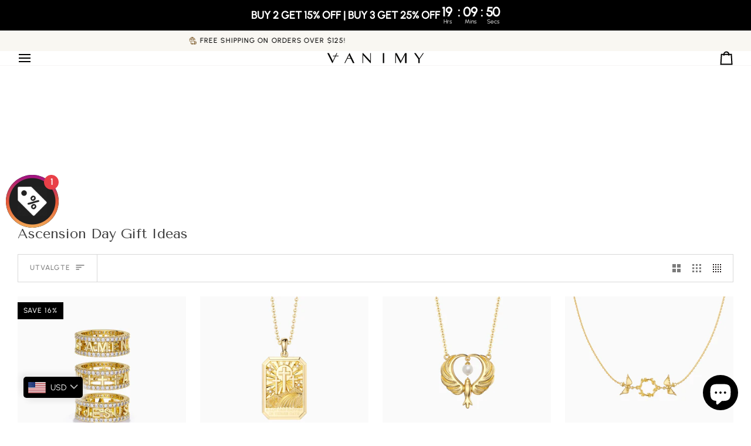

--- FILE ---
content_type: text/plain; charset=utf-8
request_url: https://sprout-app.thegoodapi.com/app/badges/product_script?shop=vanimyofficial.myshopify.com
body_size: 1080
content:
async function loadSproutProductBadge() {
  async function getCDNKey() {
    var uri = "https://sprout-app.thegoodapi.com/app/assets/cdn_key?shop_name=" + Shopify.shop
    var resp = await fetch(uri)
    var b = await resp.text()
    return b
  }

  async function topupcheck(){
    try {
    var uri = "https://sprout-app.thegoodapi.com/app/customer_active_topup?shopName=" + Shopify.shop
    var resp = await fetch(uri)
    var b = await resp.json()
    if (b.customerPlantingEnabled) {
        return true
    }
  
    return false
  }
  catch(e) {
    return false
  }
  
  }

  async function sp_gettopup_local_price() {
    var hasTopup = await topupcheck()
    if (!hasTopup) {
      return -1
    }

    try {
      const uris = [
        "/products/sprout-impact-v2.json",
        "/products/sprout-impact-plastics-v2.json"
      ];
      
      for (const uri of uris) {
        try {
          const resp = await fetch(uri);
          if (resp.status == 200) {
            const respjson = await resp.json();
            if (respjson.product && respjson.product.variants && respjson.product.variants.length > 0) {
              return respjson.product.variants[0].price;
            }
          }
        } catch (e) {
          // Continue to next URI if this one fails
          continue;
        }
      }
      
      // If we get here, none of the URIs returned a valid price
      return -1;
    } catch (e) {
      return -1;
    }
  }


  async function sp_loadSproutModalScript() {
    id = "sprout-modal-script"
    url = "https://sprout-app.thegoodapi.com/app/badges/product_modal_script"
    if (!document.getElementById(id)) {
      var script = document.createElement('script')
      script.type = 'text/javascript'
      script.id = id
      script.src = url
      document.getElementsByTagName('head')[0].appendChild(script)
    }
  }
  
  async function addStylesheet(url) {
    const baseID = "SproutBaseStylesheet"
    var resp =  await fetch(url)
    var t = await resp.text()
    // Check if the stylesheet is already loaded
    var isLoaded = false;
    var links = document.getElementsByTagName('style');
    for (var i = 0; i < links.length; i++) {
        if (links[i].id === baseID) {
        isLoaded = true;
        break;
        }
    }
    
    // If the stylesheet is not loaded, add it to the document head
    if (!isLoaded) {
        var link = document.createElement('style');
        link.innerHTML = t
        link.id = baseID
        document.head.appendChild(link);
    }
}

 await addStylesheet(`https://sprout-app.thegoodapi.com/app/assets/css/badges/base?shopName=${Shopify.shop}`);
 await sp_loadSproutModalScript()
 var localPriceTopup = await sp_gettopup_local_price();
 var cdn_key = await getCDNKey()
 function getProductHandle() {
  var match = window.location.pathname.match(/\/products\/(.*)$/);
  var productHandle = match ? match[1] : null;
  if (!productHandle) {
    return null
  } 
  return productHandle
 }

 async function sprout_getTagsForProduct(productHandle) {
  if(productHandle == null) {
    return ""
  }
  var uri = "/products/"+productHandle+".js"
  try {
     var resp = await fetch(uri)
     var respjson = await resp.json()
     var tags = ""
     if (respjson.tags != null && (respjson.tags.length) > 0) {
       tags = respjson.tags.toString()
     }
     return tags 
    } catch (e) {
      return ""
    }
   }

 const base_uri = "https://sprout-app.thegoodapi.com"
 async function getCart() {
        var uri = "/cart.js"
        var resp = await fetch(uri)
        var data = await resp.json()
        return data
    }
    var productHandle = getProductHandle()
    var tags = await sprout_getTagsForProduct(productHandle)
    var shopName = Shopify.shop;
    var cart = await getCart()
    var currency_symbol = "" // No way to currrently get the symbol
    var currency_code = Shopify.currency.active
    const requestOptions = {
      crossDomain: true,
      method: 'GET',
      headers: { 'Content-Type': 'application/json' },
    };

    var rate = 1.0;
    try {
      rate = Shopify.currency.rate;
    } catch (e) {
      console.log('no shopify defined conversion rate');
    }

    var locale = Shopify.locale;
    var q = `shop=${shopName}&currency_symbol=${currency_symbol}&currency_code=${currency_code}&rate=${rate}&tags=${tags}&local_topup_price=${localPriceTopup}&cdn_key=${cdn_key}`;
    if (locale != null && locale != '') {
      q = `shop=${shopName}&currency_symbol=${currency_symbol}&currency_code=${currency_code}&rate=${rate}&locale=${locale}&tags=${tags}&local_topup_price=${localPriceTopup}&cdn_key=${cdn_key}`;
    }

    const uri = `${base_uri}/app/badges/product?${q}`;
    fetch(uri).then(function (resp) {
      resp.text().then(function (data) {
      var elements = document.getElementsByClassName('SproutProductBadgeVintage');
      if (elements.length == 0) {
        return
      }
      
      for (var i = 0; i < elements.length; i++) {
      //  elements[i].innerHTML = data;
      }
      });
    });
}


loadSproutProductBadge()

--- FILE ---
content_type: text/javascript
request_url: https://dashboard.wheelio-app.com/api/wheelioapp/getsettings?jsonp=WheelioAppJSONPCallback653&s=vanimyofficial.myshopify.com&d=vanimyofficial.myshopify.com&cu=https%3A%2F%2Fwww.vanimy.com%2Fnb%2Fcollections%2Fascension-day-gift-ideas&uid=653
body_size: 17786
content:
window['WheelioAppJSONPCallback653']('U2FsdGVkX1/0XUhpCHPlawN0l8tFD8eqwwVEJFYUBHoxnIvYXOPhdu2fagQK/OGXcejoMV1zBzzS6MCR65QhtfLqhQbhLL9zGLCPOMXoahRVHK+WJ/QKvyzk6KI6xrskjXeyjmI6jB1gfwl+6jbRBcMb4nwjdsvp8tEFBpj6McSxXmlryTst7EDUnmSC9XM8NWtu0ABDkLSZNzUuZSgoPr0OhC9eKoT4UNPDbnOM64IpoFXUASNfkDriwHfo6Yz2Ltj+Q+BeBdz8WJO2z1phAjpnrHyBd6A5tRQUM+SG4bZoQBa6BdBDaCulj/UzpRhEslvbiaVNsGh8KJEqnSqPPyst/ij4A19wgdYTy+RpfUkxmq1isRLwqm+XOMAIVrYAqpHVICcyo/FwBr83l3FXmrVmW6nPRhJHhFLPSAr4g5zioAGsfNPAhhHWCars/+2+LHod7MlfFPJGwuk8YIelKS83yoGK1Hrly+qwgHh61ykPqhNVGQt284sNcOPxqK7aeXNBf5WPFrBtLEmZ7Sj7+qIMcoPzwv5veaIIVInUe00nmFgliJmmp/phlalfCQdbX38FOJ7hshkvHSB/j34XENqyD0jrUYahjRuHJ2RCKFdgAWz/yJp64pOZCBEZerIr5VZHVuo9k3+Vz8F0bs5AfLfJ+mqhpEO55SDkp/ybVc0wE5lIkzLvohM1sOZj0T0F6FLP2iWHbN+VVlhImNrfUNeOw+m3A65axXkl3r+0X5eDpJdMi2WWlyGmZHF32bEkLfXKcNeFsCkEwXQPnT7qAXbdgfKEpbxZc7QloETS+s4VBbTReTijOxvxUx+kuDu/I2GTaWLrHF3ovw8C7DrVQPvM/2UfSy/EUCMRIVie3DNyzZLSflYmFzeCXRxg66J4M3e/daLuKviM1ZAaQtjV4jfj8RNNH2uL90yvlkq6rdVTPIM1IUvvkvF1LLlMEsn4QN+7pIEG1fy7UgEZBoa3Db14pSJmSqmJxEgSXqw19ob17a4S5ZIUnbXW2GAuippKxgrdjlcJzeZUA4jy+yofwZQQHSiXRsFjFGYOInBkFW2cynxteFFOLxw5BbK/nORD6aEULemR/oPap5PwzKUODptOiyn4E/gxKIXutmmWyOG0GQwTJxCz1ucXzuZQVZEKynrAHTpuLd/9oZPpPAPlYulp31v8jFGAyASkV1Ejm75Yb8GcPs5JhTZM4Y55e07pIBGyAwS7MBlh4rmir9j38KTc0ysxEJ0ScKPFOFiBd90gCn9/veU1GNN3QJ5Oko07wmLVDsorNyGPmKojk11V4aoakHLmiZ/85Bn0IM/nAyZMmZZ/7CUDImPZJr04HepUhjhqd9XZ9CBGdRRYBa+P1aUDMufbNRKjzzZTlEt6Khis8F2U+vrYSIDcRCdhBYXKzbfVveSx5io+0XeE8DVlJ/8i1DE9rB9QRQR4tqxfvWMvZGb++/My1klUUnXD69IOvlX1uPwnqM1Zn1V8iJUniQoP1P4f2dJ1TJQlij/iC2ti4uZuPSSJk9LSRinLmieFmJczYu8BR+4q33kfZ8xkbpodlmdSbXujgaDZwEkb1VJFKKYvRKa3Lk7GXSP3UTLb26kz9qpKtDSBEpUcMbSqEIO+2fVLKYSzhn3IKaxRoMLxhJHTjh7dkm4r3tzCseJfYWHnJSF5A3s9qOU82Dz6LRz3/[base64]/giMgErDz57qvVr7u2hDJiGjFITwiSCADu4jxWirnArbLRpKmHCu42QKtg81+g9LoEszAj3oWfAfVP/YZWpgVf0lB3AR4T+SJmynvICqw1Ubv1rlQilzfNVnMfl9Pn5mhEQ3FOzepM/N/e1tyZox/rlWgR80b+Vue5JCSTcSak4U/ZCc9XlrXCC5c6uo4hL/5auXeKOUKH8DZxc4Mvg4hP1Ns7HLD3ml6z9qwgz083lGhj+uHcTCEJuvxeHl4JBAo0hvbFWBA4vHHdEMANNd2r1Z/7wsJFTvsyFvi93idT3Ju4yUvD0c4A0kDvhUmlk2R7VvvXa504vF9NfdXv6JPEjhsyu8hFaAN+0W+wbllfWjAMBRH8A8Ct4VI7Lt4aNhZpdn35MHMMTnK8wlBJ15TdZc0isQzoyWfyngJok/e7UIK3m8EzgKJiCZJRTo+yS/xyj+cTrqKbTmfFL0zLocJEM2zrJbEmhelIzS59JGd99H3X0Sg+OzRECCj1bKCz3t2ZKBQ7cdQPHZnPQDOC7EixZkUYYYy3whSniigZW2boQfybREnFN7tNrNbFDb2qKDF+FltiUDgWrOGp/IrsuLfM0G+Exp0VO/A0xFBaWilMCOwGygQLb+b0iwS0D7XM5ZJ3HTdBjbTuHsAnkifLRn8xHys0T2zoJuU/fHH54voWwiMcImYrvw6E26NYKnc/PtM/IqB12JMcOP6YRX2bvhxRDKBcBN2bYcQ5Zyrse5BBMc1BbYfIN9eOWddFwp0VmJN9FfApM+O9uXPElv3HvsVSmrML/ANI135CaDtd4gOUe2ipHwnRGxzuuY7eb5IoI3hvjyJ2ADLNtA4suX3cDatMQXu6PIYhYRHUHwVLoKUj6M9X79Hgz0r0rk3RdZHcvsEm9mO38NxaSlieLJ5EC/5tsc3B7dB6k1gyVY8o0rKde8Z7/XwVt5m3lFml4SoDwFwcaB38yNXX2RMiP/y62moNmzJ6L3K2RXzBJX5u1pDt67BLE8toPADIEYrQyUOTKBr+ZjlBBM4eHQLqjQBPyRnliKVLxLp7jFlTa6tjG4XqeU4AcfzsB/Ax0LStA6DeYh1iv+Vb6IRr9o5vshBHnE1k/[base64]/8OMIUA66ICiTpRCFWYxT1YHZiMDcROGXPXGIxYngmFlwguA+aMTzHLW1lWiI4vVpxrV/o8inowmLNqettsRWRZ9N4DnREpz0iBgIvO1tKJhPjmbCyzO5NFZb4qoMW0bblxNR+jtbVs3al5EW9icWGz/74VvLABD8Jkd7cAy5kC1OEGuo0mpGrDFkivg33AZcp3RscbiALid7aMmc+Gh0/[base64]/9DnGmBnmB+J9rRI8WFI6E9+wo5LPY2tFNj9/QA7C1dYH7Q4Hzf94gWvMsZgWC73OvMgJUv6uGoWAvQYNWi7fjlVWAqN6R7FiB+3lova97az8WbgO7HOTLKxvDY4lSBF59UvuYGuTSypqVkjNVrLrM79/M1O5Jt7Rwd43kQtL94cvF4yqwFVuwL4xZmfDLXB3hrv3BC1/YXFUr9OerEF6SMHzJQPUUe5cX7yUBs266Jv62BACgzYA1BY/TLtYFLYKoB+DtrNYKkkJhfMnKCc0Z2phSsedRrzJU/1tDyhLk9tOz8VY6FdkmTnhSdNySwv1SGTrqfmH7tWvTyavROofWahOqcTP999GJ+Y12TFRmH2xSK/IcIGe9DySKsLwYo8hH5piPKIKuhWekyWL0kzeEo/GnmbzRKNtydUDn2o7GTzimYXTOCqfym85m+drrdj3lUHAX7MbG7129tQo6JdFw7Rp5hwN8Kar/KAbuTHCyEm2lYhuJVPrC+Ovno7llENEyW52OjTC7eLWHdUwBZR3O8EjZ3XKZq0EnkdvUp+k5JViOt0KTN3C83h2YS+kwJlClRCBuGZmdXQarjOITV5RGGNtFOJJ61euh0aNMrcx4T2+O8FZDnc6t/u0lsmnkYswEfOWMrRe/TVVFF2Va3A8CwmTv37Nvvf/hYSK1LrqpDpACe8PG/kOj4P83xZsmtFtd02mdrAMFX4bm7nKkxkSekhkStN/pKpQZ3UlfW/3RcBoy8eO9EvPS9v7xwbT9J8v7NxcwIvjNJVacMHXMko+9nXxeLlM5X/iQVxSX84nlE65Q0YxI7qi/4f5CNZFyP1wLw3n3fgzmYAU0j/ZV6Gtk1SzPHARnsbKjL0AapFHrZfKya1siE/WJQtewh1UOeVRtHwuGevuy7in5XqWwZmGLd80C5HLMM7GUiH/PMP6ZTdof2mW7olMEW6FopAkvpnsU4Me8ImTfY7fTRWzTDuT3jhURCXCEWfSFsKgRuNki/LB07/mBzu/QmiC8Pd8CVjWSUsXlZ1g5EKM44ma9XuPagy/ZEBEkga+cnQl5V+hwAhQcodzCDu6msVu67m3nia+gslyKY6Vi/yw0czP9ncLa3DYcc13Pt/+B6JJ/pXDGA8pfMTATOEZ6d3BpZ+fyyq8qQZVPRDd2ACHJhc+k11cIK7Nfd9ipWO9mAIBPEVgdIN2oL001LbtgIc3oW0PddURw0Lg1DAaT5ZpECBQg9BsRbjAp3TCQgyjK4/hexNA1UsvZwPfe4zWStNlf3W8cOGXwXxyx0BsQPhDnJ80oi29HoEgZfYEzLx7LiDwNnNHo9ToVzoLkT9Xjl51Zjk5Hw04BzK0eRp45M6+1nSsPlLrGKtu/uAs+/LPhqiv2iieZIU8EGo8C5V172vyT3JFySxrFPmm4cguYxabAeVTolo0v5pZsx2D9kNu1nxDX16gAEqLjsht8y+s8qQyQ1uYcBA4xfoMqoEL63jk2/ScvYg/WHMk3XzDGWK48YHXrq3OHTt2JV4zSk2+OW3r/MQQy0LLNTrerlbQ8F0X9c9Q9Jyh2A0BNV6r//0w12qL1/wBaKgHmke6ECskxRaFbQ1M2SNyABJZMZDeoQB+gaMo0f9uqys/7dLzunQ0iUqooYdlB4xeeqWMfurYjFUX2lMD97xG2x5qkMTTBT7JIZBAymqifh4RzXPjS6S2huexTHPiEgYFm/wBq/PukABEsZ5LUEb/JFhjmsKzgBQ2FNCutdgi0shiIc6heIotYhsUjmcokNnRphHPukNg8nXThK5ig3sr/UkrMHyrv0GozWHrPMDCdaI31+pbCkwzI0eVPDj5yWJaok0Q/0QcL2j1/[base64]/sm3UE+6X3HZXX8cFS1xahMDKOzk2Vydi7MKsR78ovHNTx+6bhWPr780u90DUipDXp+m/7PGNlFVpT4tZJub71nDCtYlTgy8Lq2ePoph2tDo7ni+f50O5nCxU9357cgpQ7eibney0Odb//H/I45nPbIb5tC9OrTw4n2d3++2P6fUejn1A2LhLg7qiErjh3xAQPM6WFGWTAtx7UQoc01UdfTjbo2h1QoV9d1xnO8aiP8s74tU+BXQXi+2HJatCZOWwrwI6FaTmuEBlZs3MVcNwg58KarWRt2aIGWa5wsKXvHnFEhz45W2UOhy/c7xYNNN17LrFQrIsGaVHNMNdjmnlvVd2VdEmthtZ64S2Dk6tQDOXl1fi3CpEGJoFrsMVrz7LM68FLHQy+hxlYzC+RYMUE4EstFQUjJcvcK4RSh1yJuLfCva1eq9yTW3bRilbAnifRFnG6eIzqJN73Bt5LgidMRE8jYIV2/BrqDlCVEIN+khMX8i6k4nKKIm9z552ewQmH+9QrJEQHCjcwYDQlxsUOGUV2lY14OVADUNkn/6hjyPTPJeBEntCtgLtGdQZdtoeEK3+bnPxXaRmTKOLWK5HGyC2xrki8WtldcCsGz4pia2BmB5f52R3obzFStBNuJrnVC3ppK5caLD5+A4Ja2iaV3kPGL23/znX9WOV/GtcQeMBUsqEkFdhdMAUvC1yQAz7dMhMdkrayHX7dnsxbZEPdJY4mheAtJqZFEUCQCWBnSAo2xB+P+WAroJVsCma4cWkppFyW3ebT2OHgB8EVKz2GikIQIEtgqu1/2nZ0nPZNLZc6mLu/xaUZlb3egORtvLkEnMQ2cr5c7k+tzrQU873JZ+1NUSGx47BZ59L9t26rnbZgVE9jxHUoWdLVyVQIYWRfskSKTQfam1IfgMuZ/nX6c7aXR7AnKcrgdjBDIKZz/L3zelZrp6rQLa9LjSKWThVwmE5tj5KSYlNF1ykeulXJeR3Vma4BG2J4/pRk7tushCV4WdPdcGUkh3QWnE6X0YRHVkjcT1p4Fp9OGAs/cUzHGfCkbz5QOwXzjyIyFuAc6BtT1pZjJQHQl5wQxxfIuU7Wg8d+tOTp8jx0IznXlfSRAdrMz6el6urc0mePah4SkKxUCAtFAPrt53rhqXuapG5T32uJJIYqdrbfj+6nPgpLnK7sP4SjAc/1CmEPfCyQh+U2WgaXSvWC/IWMWOTVw5Rk+gWgiOJCcPa8h9EeqXLeEGYFf+C6cIdWA5HUzgSm13o6r+PO7y6asOvUCdX1WKtEJTCPteLrb0y9FEJrJHAxHf+x1HVvGvaO0GWyHBm2cQ4p3hTCfHvnYW95TYg9OQRzT8gccMGCK7kkF1hIHiBiz8IGUJbwux+IcsEa66GV8z+dtBlsRe/T4KupZgUJQze4I98+X2BAG4OPO/6U5bxC6ZPV0CLXBR5ckFJ2ULt3P+d694COFbh75CGs/QrBn0sOIKAfWylwimZZCA6ZFJaEMJncnaIFfDTPDjt1OrwUeWAG0AhJrIXh+vbnOh7ZUL/9alCytzDizzUNTa+IKcmsqzGf5OKSn9TnIE2Yfcha9HewNX1HUQUAAyMOJr/JUVmRBzwU5/sbPWQlHyYB/k8PaRbEvLyvOiM8oMSfi1Rm6nCrMe1tFmYP/[base64]/G1d4DvLvhvC0tZAWQ9cYt8pIMuvYNDecZDClEt6NaIqDdw6RBCKu9JTukNE8Pz6hs2D0isfNsud0eOlwJaeKXSxbSc5Z/JLFxEozRyHgNlJBlpIiLotzMyeH0vP1PrMba0hEFJquYqnLZua+7bWu/bnRwpHB6IxTSesHW3bjj4nSAgEYZY1Farpm4ACVNqZCGlaj4uK7sva+NeEsg1+4ZC9xv38bqllbgPUoLtpbM4EPaQ52+9ytsBemm+7wUjxbKQvKEPpfVC22c6RzlBx4EQnv+NWQ8l8cDBj09RYJURWDkMic6gWRQI4uayGIk8HlpTXl1pGNq26zcj/7ybSCzz2CnLWgAqeJ3cH51LKSGF58pvfPTcBLTw2bPWkhjcNxt6BjCnJJ/0AtDdEF+YVV6bfkskuy2uHeeLUp8qg/If8Lo5fO7J9ryHiDAhnsVCBOs58ydNEbjB8vl83Cn5sktXywS56e/sZiSrtoar1rIdOuV4Be+TlJag0HES1TeBXMy4mFMsr5IE6h313qQI0ESibCoLdse7mrKYWYH8ifUA8wiv8617cb4ve/IN5y4OXa1U4K7xWds8jBCFhAxl2ejGm9UIc+xZBAat7v2I86rolGo1aQW/SvTYhozg1FwqlN7GWUkb1tEgS5qCFIUtgKS9zBGEhCjLP8Fw1Qt74xmiOrz4ZUN3b1giSqz9yqv4PbKUet48B2YZbWwhL81fhCVcx/Yd9iWEG/VaL5nxrkczdEnkxmtF0kkSnH521rknE1DL1C4CLr/psDshRN0rvmq/a7zV+XXpfNFlYIPs2lijHi8ijeQJX0PeKHJRXUq20jNKdaUOs5j0SjIPr7lLSgxWrINKwLK05bppPltzXYHm1LFHsjlZ/mBS+F/YFhCnS/C3zqz8mR7qxeX+GE912pxInPcAcXZAEq4WLT24MP+wW6zOeohHd+6ckSrYEOvm6g6HxXu5rv23jj5p+UN285LWFGm3ORrSC2PPgBicfLj1mPpMcoXOJtLUQarfkOSq8XBcVfCbEVFc2uHBSZaHvx5cAh8Q//CsT45JqXpQY0e8P251kMIX3QU6M0QAvzyzwEM4XE/kAhkHc+4xgNfOWvNhjsi98gb/7+0cf3KMgRIfjQTfbUEamjTENsyhrd+H6Y2DwuXW7pjCGb+UQvN+JECgtGxT7W/X1PNgJfIcSTpEdM/moX7JG7BFmiP70fJj014ANZe0yi+VnPOQ7oQC4DtVBj4lLkdRyEUuoj20Pco6QMfSt9/cBMjfMizFZm2RStWzq7pBGIbnrWZYa5LRrojTz/e3Q1ppuCsya0Z3QQpx/9v3bo8o61H3BooSzF3u1r2u1AOw5rCo2OsNFG9tRJ27hWdYNqtj0Xu7qPjWZkOtMbKnNoSco4OON62irHLQnDk4K5TQkBEzahBFSfLZOAFzaO8SlxYdKDKdFTKJZ/x+lkh4knCOQafx9CzFlLtoF+9wUXp0q3dYWy2PKWF47N+DsIlCGLMaM/hoD35+ar+09LzBWXgGclh+Y79X0pRWdfMcFgUzpMsn2V0WSrnt8twhLDj2bTGYjSvNJl/2t9zHqRQeo+srGJXCzPObJFDivWaYP37Cg6ngsGlgH200JQboNuW3W0XirGYnP+sIAu9xm1e/pfEP1VFybtnV6KfHpALHzIXVofG5+q4oseRKq5Twr+OQ7YAM/1y1k81m5J/sV2293eV2fxKVvf4j3SMnuMObdcDUr+RSPBwCx/LoyB4bTXYSGUiM3GZfz+AberXyLomeckDWt4PxISOb62pXX+KojwQ4AXGLTYdbA0N+2oCqEwVCkgELU86+RX8lA9RtYXS67pxIjNYd6/dfhcwiuQ6p/[base64]/U9hULCm2d9QQm9EkL7ehiaqKHSZbiDZ/93hcM0QXBCET48EdeQm3pytuyFg5ok6dYDErp+L0fI5PYO/[base64]/[base64]/sDN2HbxXQPYHAeIelOXXdcH7qarkvJuXX+3Y4BXhdFUBfwooVauaQiGWToMUJusM9Edv2QnB1APExuX6nKA0fF6GbK4pPc3aSeY7R+bhDE5B4avIKU6YIUVAUoGyGUUrAAXjNSQFDwyIWYSqe+7RrYhNU4P5xTYBIQumw9zgNm2tP/ygdGR8kdthsKjrXtBhrzcHfFNUCm+Q5gSlbUpCgIOU2g2etbwHoUvrfy8sjgFnGRDVSAF+s+x9wyBusiGmtwMVcjDxh3SV3LUbX9VGyHLpuw5vOQEZIcuHxhryFJhjRVGd8hQOrr4Snpz/x/+wcFDliFRdJ40Y7Eaf+49hxrt1B+c1HZHcmjnQo9LXAw+dyXQzSxyC4GVAQzImMRMmjMGaGlfkqjjvw1hV5xWRyiXfwQxJpwrNmZ40phjMcywr0r5w9TvxnHwaq5o1tQJWFz+UdIYW6j3omfWAgSPoukNdt4K5Zi61xcJcI+/Qdk0OeD7dH3YeevFM9To4BnTkItKdogUbFMfngqYiGFArbCeJRcM4L9yiRnZVvNTQddCPoxCSAzMOFphVMTQfNFcr5kGBRePmTT0WMYE1aX39VNC39aMESNNvNxo10g2gDrIzA3cWnQhBhY1rOvY+zxe6fiRYqonn2AFKeF+mG07Y0v/gHphqbdnnUd6s/JNiwN1RLNBPomZtNNv1VJtUWxmcBt1yn+sH3EtHsyy5a+rN2B5ECbJE8GzCGlBpwYV5KxwX1yjrE/R5ADrhbJ8YcUdSb/NYbpfPgAHXnwvAfINT6/WkMV6KfI4lKjVAyOfL0vdhilQmYVhYZpQT0A/IErfoOkBmHfNhHH45l6DvxkNQfbQ7xSlsyYvvS796m9eo1MbDjjj02i6hUj7e83U592lTSgetww+B/E/[base64]/JUSrbLhpQLQSato0UQ4uUxYNCVihRHNXDMPolBLPb6xDOYuG7aZjpm1U6NOXPIreWwY61g0qElEqRUOq1kUc04xW5crH9oONOnJKY5BgNOs3J6Av0tPqa86qYkiM++W62DTG9CR5lMURl7otjK2NHT9ggO6M+8GV5FIu0y5dbXaCaDvvx0PhNap3YXhU8FL/6FWwKldKCeob0XvLU48bm4tN7u0ch6qsoXK+EKyiD7h6m521gSXHjrOd7G+7E6OtOKrSoAbIruXKxC61kR2EtsRFJswBXuKQ5+OwBVkp3TIyxOpnVQBceI+UbNILzI4bjSGtU/2HgCY571KUBMGzTkcqyrMHN+BHLqB/RLvKbHmHWL4TG/A+5p13gruOgyJfWPRD+eB7RvyBLwqlkz/m/M1WRHgvQ1forBizdEQP5ODRh0ARBteLgAIpv/la4v0k9tbOArLe/MsyVMwoys2+kjuVPXGeP/HG2ho8/[base64]/xyP8vIToLMF3YVEr7ibDyJYfwdC2W27D3zhWpZJfevh2NORrt2Gs75Uz5Do1qAuUwvKh9MFgUC39Y81W5iymE8Gx/r55Qz+WMVKmvKUauAo+GrGwV+e9+S0nW7u2OWRE7P/3sDw2qrp2Gfq5/avhjAoMva7YIwYJ2Yvs1msXQx0bk1TEiWe5DGrujmaX7U9XlhLpWoiMY/V4KErvAEcW7vJYHfMiO3okxw/d7P9AOc+FN6vs1BsmG1FP/ly0jyJhwoSsW189oUjuLefg7Tq6/DHgN5XYWD7V8DJ2TuSgx9q5vWbhUhgWcE3bGM3nLvzEbsvIOnj1OseyvwBmH8JD6gxsD5pmq/Lkyy6sws7p5IJ9uNzj6FmkLp+vmotj2ujhZuwCOFbDld5biw5BQoUG1Grm1SqJRcrT/[base64]/d5vuBLy9xHbsSQ7QVmQo5jL164tg7l6/fhkj3eCYfZxCtN2xTBWAzjk3V3ajnjTBMJhrPLemzNAhpJxPjL7NEYXEt9EgWMjsyXWq1LGpJtJLHEyTnBW1cG0qV4ko7cIGBoPSx3UfY6Mzc8aicmDpcMqmIH+6VvjABBiRSoL6TqZTt5SjE4Vxa6zzqqzLyJlT/UBgJHZto6PxGNLxpgeAGZTx6KtAw5nlQZcR7hBL3QeRM2Vg++VnbmSxdt6uIWJDOHybbBOAUf+tcZ8f5cAPeNM/8HnCgWqsLUN2488pOIQIiAckzZFNoD0gSK+amqu6fjnL6or3fw8BAbIMEsL7OFy3XT9/nWxxMkNfJZ714e1lvVOEuLq3OwqCMTLRdoc+W3Jw1R3C2Q28Fxta8kW9xxN/pMdIOIo8DRuD5MtgzF///He/nME/zVBzx3fKrCpEYPTEX3ZUBvDtwm+CBl8iEruncCBZrjOkQ6vFnJnx5gO2YMbGn0B2NXNflMMr4a22eN70o2mJi5AcE44LY2l0QeS062aL97wtI/5o8mrJmk0jkAecCMXEanuRymUgKLVjmQk444gVqqePWKXYwUcv479wGiQnjQQugfw9Z/GcSBW9Pv10+jLj9K/RQvEheKy3ZhOzktDul6SisUQfaHzcUN0jBskTwyWTSvNB9AY+f6A/SPrElrak2Bq1BGpUaRfdsa2l2pA68FYyAzqTJd/Ob+Hs66/jzIAj2jbn6cOsLI4pRRKjQ3px7Y8UlEWTYCdpDfVdn49+I8K9P5ywHRRvmveTsTryf/ZZOVfmItv3bU5k1lKodPu2RocUf6+k9xMq0zJh5KTbfOiYJSBF1SALsIJ6YZy2XF5NNPyuhLKeEpdmhODk2TUkiiVSbfMTUvXZasU0pIPlzitafed2aPCTuXhpWiikR62LyxANJQ8D4voeMc7GG6bSarIgeB4GfZRpquftJo3j6wT/JNGIMgC6GD4tG3u1h5gpVwcZ+YW5pPkGyZOXcoNI+jMP/s9SvRR+E21S7dgW5ZPRL4jPKyonyRpeHgre2qBP+7MdoXQEO8+tR+emfnsgvQ2cs7/p9rqrHzUVUBnD+bk/Vo7IVcO6Kvc3DTibwYHVfjPodDjpeGAo4msejQQZ/gpaxaMBf3BFvUormlyNKvAbDEsirVQ+AdD0YiUqFJlj3Lav66NsMXJyoA+Ozqf2JLredmQkqC2Efchavbfr/UZj6csRg2F6BVj++SPYxh+EFmPdEQdEX/n+PR6HhYuPj+8H4gTeaWHJFvBeTcnsoT3PFIW8A6lzgo61laHScRiwZbHR9mEy8V3AzpkD8Vjy0Dy+XXFUU+abSUmenl8a1KoREcwLNDHTJO7rW+belTTN26K6eC5qXgSMv/1/MXb/vZN6R85fIC/cjlchkOHw0Tb2HKZq+ZH6dWdn5NuoCSPzkkjQkaKBE/nTQKfksxkq2aopb7+drMBi1FUgvZ0oJDSNRHJd3HET0cjCKeGcNE1sLWMDOTv9/18Jhc1eT19P44okapxD24HDL3bUe1eou/uF6eQJmHQGjGhPJjw03eZ7OJ8AbYSbeqKziWy2YVGyLMw4YX1qwEAcGWUHRMmaYSKthUJ8LDEX7M8ms5UkYDSv4qAYty8pj+n6cY3ddC2lZzC5SYwJpcBnpmR5OLz6gvCRjK180IzQCLm/dAgTUrIWAM+skluszdqq5+baiJ7ZSGk9xh2cnjlu/65yypheAG7pQP1eAet+6vf3Whx7Oec/VS/+WI7Me643toxk6KvjgWaoGkrZ9hudn/8WqIBcipt+rObV0PDKOxTEamhowny7a+XhFo8xbkxOk55AsQ9+DolFNU4e/emhjZK9DMFlEHjtGQU4bmTgIIcwOvuVkrmEzh98BE5qDSACb8fyleETL1PJj/ybCj0hhjAsf/1YCUn/gaGHj5sD48ZAJxp7V87a9ZeIzEH3MEMlICqs2pD/8uD/cTE60opGXHcfrJP8v54Pm5HLzQtCij3YpXQXgYIwfTQcpmrM3LisRRQi/Se8CQTAQf86AcLUZvMuPdn2NnDnX4iJQ0MmYXMSHHVSQWCsuyHqTcoOLx5VDDGIae5s1jTyGjBnNaN2Hv7Ppzdi0DPHFkMgstwgvbtq9t9S5S/jp2ySubIFcAnpJJzPgm0yvKr2ZF2gJAUlcl30IO7/nZZWU4z4ibbDh2LyyJbV4ZHhbLJAwO5KwyCRaYPW914uodbo6IDxOTAREHtV/dg15pLi/5D+svUygg9+/drXxZTH5ZhU+S9YoXC5/J3MrzMFNCODXZqhnQP+cRiId0UAjll8+Ux1dr/lA7224OOwLnV66fSFkqMdQwsY3P5JOl/pjPDS+b1N6LifyKzg/8I43F3mz+CwYvoKte3FouQqra2R2AzXjirr3K0OjMzTtY5yXvcIXu1RZvtLCGo+DKQ7ObjzelmYCGAB1k/GkbZqjTEfeMkJV71nYfl18MfGAwa8xzhdGhYpi5DeS9kbw2QgHVgrFIZnonPwcnoy0XI10La2k5ksU4uFl2HJtGy2WgCnUc+AL+ANxHz6kqBYzEsjng0VDhXR7BmvMTwdmjG+GYnvOUhdG8i/5zLhnfNgOwiqi8Gn5DbF6Ty3s6QYDKYCgeohgXuil/zDhHQ7Y3w9/ej1pOJBNFaqaHtJOolUnMNDI9B+OmuAOnaLsZNf7xiumrib0LtHosFNo4A7Zjh+4rgg/PS8rgZznQQvJTHQH5B+tEpO/kPCJf0NUoezYUTYk7+VxLVhBJvTXs3ybQA5e0y89MBZwRsk9rx/vrZ96fVaqwsx60KcCSx9LXk0kevMlPUbMiWq0l/XjUHOuLsQ/TbeD9bFgI9BAZLGfIpHzXDYiwQndu5sOpjjVmDcj+l1PIAAwdNSVMrJ2YhCIDz+40JnhzpYUrLDKJ+WCp5ZATVoS1CQzmBdX4TsmabqduBlVEfQtOBvxmSQAATsk3W5ZxKewN6aCrL1K179WD6b/R3RNwAGcH7EB6OBugyVmXC4i5QmHK679sGWozF3jMUifj3Y4YazXX+3VMnZhWgamJj5o0EU3jfFpLTpLeqF5nN+rvmDtVnagolbEvKdUiSz5pHBWCQRI6/xL7OnuWe60cOLqBrZ')

--- FILE ---
content_type: image/svg+xml
request_url: https://sprout-app.thegoodapi.com/app/badges/tree_count?shop=vanimyofficial.myshopify.com&locale=nb&cdn_key=5e86d2e9-885f-432b-97ec-465c9f426e0d
body_size: -323
content:
<div class="spt-impact-banner-background">
  <div class="spt-impact-banner-overlay">
    <div class="spt-impact-banner-content">
      <div class="spt-impact-banner-heading">Vår miljøpåvirkning</div>
      <div class="spt-impact-banner-details">
        <span class="spt-impact-banner-total">15092</span><br />
        <span class="spt-impact-banner-subtext">          trær
 plantet</span>
      </div>
          </div>
  </div>
</div>


--- FILE ---
content_type: application/javascript
request_url: https://api.ipify.org/?format=jsonp&callback=wloGetIp
body_size: -47
content:
wloGetIp({"ip":"3.21.33.173"});

--- FILE ---
content_type: application/javascript; charset=utf-8
request_url: https://pixee.gropulse.com/get_script?shop=vanimyofficial.myshopify.com
body_size: -113
content:

  (function(){
    if (location.pathname.includes('/thank_you') || location.pathname.includes('/thank-you')) {
      var script = document.createElement("script");
      script.type = "text/javascript";
      script.src = "https://pixee.gropulse.com/get_purchase_page_script?shop=vanimyofficial.myshopify.com";
      document.getElementsByTagName("head")[0].appendChild(script);
    }
  })();
  

--- FILE ---
content_type: text/plain; charset=utf-8
request_url: https://sprout-app.thegoodapi.com/app/assets/cdn_key?shop_name=vanimyofficial.myshopify.com
body_size: -379
content:
5e86d2e9-885f-432b-97ec-465c9f426e0d

--- FILE ---
content_type: application/x-javascript; charset=utf-8
request_url: https://bundler.nice-team.net/app/shop/status/vanimyofficial.myshopify.com.js?1768650524
body_size: -185
content:
var bundler_settings_updated='1768393847c';